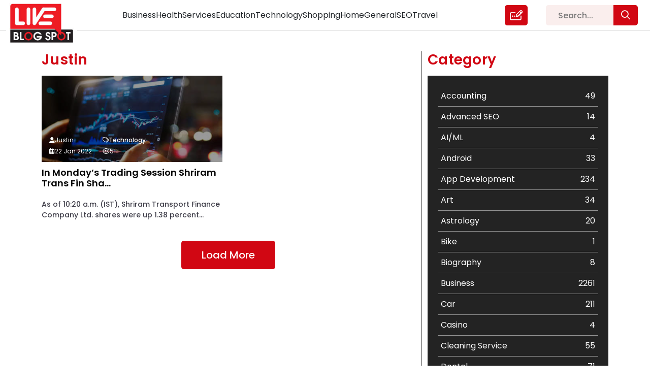

--- FILE ---
content_type: text/html; charset=UTF-8
request_url: https://liveblogspot.com/author/justin/
body_size: 13608
content:
<!DOCTYPE html>
<html lang="en-US">

<head>
    <meta charset="UTF-8">
    <meta name="viewport" content="width=device-width, initial-scale=1.0">
    <meta content="#ffffff" name="theme-color" />
    <meta property="og:locale" content="en_US" />
    <meta property="og:type" content="website" />
    <meta name="twitter:card" content="summary_large_image" />
    <meta name="twitter:label1" content="Est. reading time" />
    <meta name="twitter:data1" content="8 minutes" />
    <meta property="article:tag" content="Guest Posting Website" />
    <meta property="article:tag" content="content marketing" />
    <meta property="article:tag" content="Content marketing strategy" />
    <meta property="article:tag" content="free guest posting sites" />
    <meta property="article:tag" content="guest post submission websites" />
    <meta property="article:tag" content="guest blogging" />
    <meta property="article:tag" content="guest posting" />
    <meta property="og:type" content="article" />

    <!-- <meta name="google-site-verification" content="BEZ0MuQYO8DczAMSR656Ow-Zd66aGgMzsivE1ZeCFco"/> -->
    <link href="https://cdn.jsdelivr.net/npm/bootstrap@5.0.2/dist/css/bootstrap.min.css" rel="stylesheet"
        integrity="sha384-EVSTQN3/azprG1Anm3QDgpJLIm9Nao0Yz1ztcQTwFspd3yD65VohhpuuCOmLASjC" crossorigin="anonymous">
    <link rel="stylesheet" href="https://pro.fontawesome.com/releases/v5.15.4/css/all.css"
        integrity="sha384-rqn26AG5Pj86AF4SO72RK5fyefcQ/x32DNQfChxWvbXIyXFePlEktwD18fEz+kQU" crossorigin="anonymous">
    <script src="https://kit.fontawesome.com/d1c07d1753.js" crossorigin="anonymous"></script>
    
    <link rel="canonical" href="https://liveblogspot.com/author/justin/">    <meta name='robots' content='index, follow, max-image-preview:large, max-snippet:-1, max-video-preview:-1' />

	<!-- This site is optimized with the Yoast SEO plugin v26.6 - https://yoast.com/wordpress/plugins/seo/ -->
	<title>justin, Author at Live Blog Spot</title>
	<link rel="canonical" href="https://liveblogspot.com/author/justin/" />
	<meta property="og:locale" content="en_US" />
	<meta property="og:type" content="profile" />
	<meta property="og:title" content="justin, Author at Live Blog Spot" />
	<meta property="og:url" content="https://liveblogspot.com/author/justin/" />
	<meta property="og:site_name" content="Live Blog Spot" />
	<meta property="og:image" content="https://secure.gravatar.com/avatar/d856cea8e0ce05550e9e90e0c5ab383f?s=500&d=mm&r=g" />
	<meta name="twitter:card" content="summary_large_image" />
	<meta name="twitter:site" content="@liveblogspot" />
	<script type="application/ld+json" class="yoast-schema-graph">{"@context":"https://schema.org","@graph":[{"@type":"ProfilePage","@id":"https://liveblogspot.com/author/justin/","url":"https://liveblogspot.com/author/justin/","name":"justin, Author at Live Blog Spot","isPartOf":{"@id":"https://liveblogspot.com/#website"},"primaryImageOfPage":{"@id":"https://liveblogspot.com/author/justin/#primaryimage"},"image":{"@id":"https://liveblogspot.com/author/justin/#primaryimage"},"thumbnailUrl":"https://liveblogspot.com/wp-content/uploads/2022/01/In-Mondays-trading-session-Shriram-Trans-Fin-shares-rose-1.38-percent.jpg","breadcrumb":{"@id":"https://liveblogspot.com/author/justin/#breadcrumb"},"inLanguage":"en-US","potentialAction":[{"@type":"ReadAction","target":["https://liveblogspot.com/author/justin/"]}]},{"@type":"ImageObject","inLanguage":"en-US","@id":"https://liveblogspot.com/author/justin/#primaryimage","url":"https://liveblogspot.com/wp-content/uploads/2022/01/In-Mondays-trading-session-Shriram-Trans-Fin-shares-rose-1.38-percent.jpg","contentUrl":"https://liveblogspot.com/wp-content/uploads/2022/01/In-Mondays-trading-session-Shriram-Trans-Fin-shares-rose-1.38-percent.jpg","width":445,"height":334},{"@type":"BreadcrumbList","@id":"https://liveblogspot.com/author/justin/#breadcrumb","itemListElement":[{"@type":"ListItem","position":1,"name":"Home","item":"https://liveblogspot.com/"},{"@type":"ListItem","position":2,"name":"Archives for justin"}]},{"@type":"WebSite","@id":"https://liveblogspot.com/#website","url":"https://liveblogspot.com/","name":"Live Blog Spot","description":"","publisher":{"@id":"https://liveblogspot.com/#organization"},"potentialAction":[{"@type":"SearchAction","target":{"@type":"EntryPoint","urlTemplate":"https://liveblogspot.com/?s={search_term_string}"},"query-input":{"@type":"PropertyValueSpecification","valueRequired":true,"valueName":"search_term_string"}}],"inLanguage":"en-US"},{"@type":"Organization","@id":"https://liveblogspot.com/#organization","name":"Live Blog Spot","url":"https://liveblogspot.com/","logo":{"@type":"ImageObject","inLanguage":"en-US","@id":"https://liveblogspot.com/#/schema/logo/image/","url":"https://liveblogspot-bucket.s3.ap-south-1.amazonaws.com/2022/12/footer_logo-1.png","contentUrl":"https://liveblogspot-bucket.s3.ap-south-1.amazonaws.com/2022/12/footer_logo-1.png","width":265,"height":162,"caption":"Live Blog Spot"},"image":{"@id":"https://liveblogspot.com/#/schema/logo/image/"},"sameAs":["https://www.facebook.com/liveblogspot/","https://x.com/liveblogspot"]},{"@type":"Person","@id":"https://liveblogspot.com/#/schema/person/5d66cba180307e570ae504d8eec13d16","name":"justin","image":{"@type":"ImageObject","inLanguage":"en-US","@id":"https://liveblogspot.com/#/schema/person/image/","url":"https://secure.gravatar.com/avatar/dab2a8320aff0efe462de4c68982fb0df66956b8647d141cefd2a196bae67203?s=96&d=mm&r=g","contentUrl":"https://secure.gravatar.com/avatar/dab2a8320aff0efe462de4c68982fb0df66956b8647d141cefd2a196bae67203?s=96&d=mm&r=g","caption":"justin"},"mainEntityOfPage":{"@id":"https://liveblogspot.com/author/justin/"}}]}</script>
	<!-- / Yoast SEO plugin. -->


<link rel="alternate" type="application/rss+xml" title="Live Blog Spot &raquo; Posts by justin Feed" href="https://liveblogspot.com/author/justin/feed/" />
<style id='wp-img-auto-sizes-contain-inline-css' type='text/css'>
img:is([sizes=auto i],[sizes^="auto," i]){contain-intrinsic-size:3000px 1500px}
/*# sourceURL=wp-img-auto-sizes-contain-inline-css */
</style>
<style id='classic-theme-styles-inline-css' type='text/css'>
/*! This file is auto-generated */
.wp-block-button__link{color:#fff;background-color:#32373c;border-radius:9999px;box-shadow:none;text-decoration:none;padding:calc(.667em + 2px) calc(1.333em + 2px);font-size:1.125em}.wp-block-file__button{background:#32373c;color:#fff;text-decoration:none}
/*# sourceURL=/wp-includes/css/classic-themes.min.css */
</style>
<link rel='stylesheet' id='my-style-css' href='https://liveblogspot.com/wp-content/themes/liveblogspot/css/style.css?ver=6.9' type='text/css' media='all' />
<link rel='stylesheet' id='responsive-style-css' href='https://liveblogspot.com/wp-content/themes/liveblogspot/css/responsive.css?ver=6.9' type='text/css' media='all' />
<style id='rocket-lazyload-inline-css' type='text/css'>
.rll-youtube-player{position:relative;padding-bottom:56.23%;height:0;overflow:hidden;max-width:100%;}.rll-youtube-player:focus-within{outline: 2px solid currentColor;outline-offset: 5px;}.rll-youtube-player iframe{position:absolute;top:0;left:0;width:100%;height:100%;z-index:100;background:0 0}.rll-youtube-player img{bottom:0;display:block;left:0;margin:auto;max-width:100%;width:100%;position:absolute;right:0;top:0;border:none;height:auto;-webkit-transition:.4s all;-moz-transition:.4s all;transition:.4s all}.rll-youtube-player img:hover{-webkit-filter:brightness(75%)}.rll-youtube-player .play{height:100%;width:100%;left:0;top:0;position:absolute;background:url(https://liveblogspot.com/wp-content/plugins/rocket-lazy-load/assets/img/youtube.png) no-repeat center;background-color: transparent !important;cursor:pointer;border:none;}
/*# sourceURL=rocket-lazyload-inline-css */
</style>
<script type="text/javascript" src="https://liveblogspot.com/wp-includes/js/jquery/jquery.min.js?ver=3.7.1" id="jquery-core-js"></script>
<script type="text/javascript" src="https://liveblogspot.com/wp-includes/js/jquery/jquery-migrate.min.js?ver=3.4.1" id="jquery-migrate-js"></script>
<script type="text/javascript" src="https://liveblogspot.com/wp-content/themes/liveblogspot/js/custom.js?ver=6.9" id="custom-js"></script>
<link rel="https://api.w.org/" href="https://liveblogspot.com/wp-json/" /><link rel="alternate" title="JSON" type="application/json" href="https://liveblogspot.com/wp-json/wp/v2/users/50075469" /><link rel="EditURI" type="application/rsd+xml" title="RSD" href="https://liveblogspot.com/xmlrpc.php?rsd" />
<meta name="generator" content="WordPress 6.9" />
		<style type="text/css" id="wp-custom-css">
			@media only screen and (max-width: 575px){
	.list-tags a {
    font-size: 14px !important;
    white-space: break-spaces;
	}
}

.postid-240752 .inner-heaing-blog-detail h2, .postid-240752 .inner-heaing-blog-detail h1 {
    font-size: 38px;
    line-height: 130%;
}

@media only screen and (max-width: 480px){
.postid-240752 .inner-heaing-blog-detail h2, .postid-240752 .inner-heaing-blog-detail h1 {
    font-size: 24px;
    line-height: 130%;
}
}
.chaty.active {
    display: none !important;
}

.postid-241032 .data-blog ul {
    padding-left: 30px;
}

.postid-241032 .image-blog {
    display: none;
}

.title-data-blog-detail ol li {
    margin-bottom: 16px;
}		</style>
		<noscript><style id="rocket-lazyload-nojs-css">.rll-youtube-player, [data-lazy-src]{display:none !important;}</style></noscript>    <!-- Google tag (gtag.js) -->
    <!-- <script async src="https://www.googletagmanager.com/gtag/js?id=UA-63100026-1"></script>
		<script>
			window.dataLayer = window.dataLayer || [];
			function gtag(){dataLayer.push(arguments);}
			gtag('js', new Date());
			gtag('config', 'UA-63100026-1');
		</script> -->
    <!-- Google Tag Manager -->
    <!-- Google Analytics 4 Code (gtag.js)-->
    <script type="application/ld+json">
    {
        "@context": "https://schema.org",
        "@type": "BlogPosting",
        "mainEntityOfPage": {
            "@type": "WebPage",
            "@id": "https://liveblogspot.com/"
        },
        "headline": "Top High Authority Guest Posting Sites 2023 - Live Blog Spot",
        "description": "Looking for free guest blog sites to showcase your expertise? Join our platform and enjoy a hassle-free guest blog posting experience. Join us today!",
        "image": "https://liveblogspot-bucket.s3.ap-south-1.amazonaws.com/2022/12/live-blogspot-1.jpg",
        "author": {
            "@type": "Organization",
            "name": "Smith Joe",
            "url": "https://liveblogspot.com/author/smithjoe/"
        },
        "publisher": {
            "@type": "Organization",
            "name": "Live blogSpot",
            "logo": {
                "@type": "ImageObject",
                "url": "https://liveblogspot-bucket.s3.ap-south-1.amazonaws.com/2022/12/live-blogspot-1.jpg"
            }
        },
        "datePublished": "2022-02-28",
        "dateModified": "2023-09-26"
    }
    </script>

    <script async src="https://www.googletagmanager.com/gtag/js?id=G-SSGS0ZZE7T"></script>
    <script>
    window.dataLayer = window.dataLayer || [];

    function gtag() {
        dataLayer.push(arguments);
    }
    gtag('js', new Date());

    gtag('config', 'G-SSGS0ZZE7T');
    </script>
    <!-- Google Analytics 4 Code-->
    <script>
    (function(w, d, s, l, i) {
        w[l] = w[l] || [];
        w[l].push({
            'gtm.start': new Date().getTime(),
            event: 'gtm.js'
        });
        var f = d.getElementsByTagName(s)[0],
            j = d.createElement(s),
            dl = l != 'dataLayer' ? '&l=' + l : '';
        j.async = true;
        j.src =
            'https://www.googletagmanager.com/gtm.js?id=' + i + dl;
        f.parentNode.insertBefore(j, f);
    })(window, document, 'script', 'dataLayer', 'GTM-PRVPSJJ');
    </script>
    <!-- End Google Tag Manager -->
</head>


<body class="archive author author-justin author-50075469 wp-theme-liveblogspot trading-session-shriram-trans-fin-shares-rose-1-38-percent-page">
        <!-- Google Tag Manager (noscript) -->
    <noscript><iframe src="https://www.googletagmanager.com/ns.html?id=GTM-PRVPSJJ" height="0" width="0"
            style="display:none;visibility:hidden"></iframe></noscript>
    <!-- End Google Tag Manager (noscript) -->
      <header class="site-header" id="header">
    <div class="inner-header">
      <div class="container-fluid">
        <div class="row navbar navbar-expand-lg pt-0 pb-0">
          <div class="col-xl-2 col-6 col-header-logo">
            <div class="header-logo">
              <div class="inner-header-logo">
                <a class="d-inline-flex align-items-center" href="https://liveblogspot.com" title="Live Blog Spot">
                  <img src=https://liveblogspot-bucket.s3.ap-south-1.amazonaws.com/2022/12/live-blogspot-1.jpg width="155" height="101.38" alt="Live Blog Spot" title="Live Blog Spot" class="header-logo d-inline-flex align-items-center">
                </a>
              </div>
            </div>
          </div>
          <div class="col-xl-8 col-6">
            <div class="d-inline-flex w-100 justify-content-center">
              <div class="header-menu-main w-100">
                <div class="btn-search">
                  <div class="link-write-us">
                    <a href="https://liveblogspot.com/search/"><i class="fa-regular fa-magnifying-glass"></i></a>
                  </div>
                </div>
                <button class="navbar-toggler" type="button" data-bs-toggle="collapse" data-bs-target="#navbarTogglerDemo02" aria-controls="navbarTogglerDemo02" aria-expanded="false" aria-label="Toggle navigation">
                  <span class="navbar-toggler-icon">☰</span>
                </button>
                <div class="collapse navbar-collapse collapse-toggle-menu w-100" id="navbarTogglerDemo02">
                  <div class="menu-header-menu-container"><ul id="menu-header-menu" class="menu header-menu d-flex list-unstyled"><li id="menu-item-238490" class="menu-item menu-item-type-taxonomy menu-item-object-category menu-item-238490"><a href="https://liveblogspot.com/category/business/">Business</a></li>
<li id="menu-item-238491" class="menu-item menu-item-type-taxonomy menu-item-object-category menu-item-238491"><a href="https://liveblogspot.com/category/health/">Health</a></li>
<li id="menu-item-238492" class="menu-item menu-item-type-taxonomy menu-item-object-category menu-item-238492"><a href="https://liveblogspot.com/category/services/">Services</a></li>
<li id="menu-item-238493" class="menu-item menu-item-type-taxonomy menu-item-object-category menu-item-238493"><a href="https://liveblogspot.com/category/education/">Education</a></li>
<li id="menu-item-238494" class="menu-item menu-item-type-taxonomy menu-item-object-category menu-item-238494"><a href="https://liveblogspot.com/category/technology/">Technology</a></li>
<li id="menu-item-238495" class="menu-item menu-item-type-taxonomy menu-item-object-category menu-item-238495"><a href="https://liveblogspot.com/category/shopping/">Shopping</a></li>
<li id="menu-item-238496" class="menu-item menu-item-type-taxonomy menu-item-object-category menu-item-238496"><a href="https://liveblogspot.com/category/home/">Home</a></li>
<li id="menu-item-238497" class="menu-item menu-item-type-taxonomy menu-item-object-category menu-item-238497"><a href="https://liveblogspot.com/category/general/">General</a></li>
<li id="menu-item-238498" class="menu-item menu-item-type-taxonomy menu-item-object-category menu-item-238498"><a href="https://liveblogspot.com/category/seo/">SEO</a></li>
<li id="menu-item-238499" class="menu-item menu-item-type-taxonomy menu-item-object-category menu-item-238499"><a href="https://liveblogspot.com/category/travel/">Travel</a></li>
</ul></div>                  <div class="link-write-us">
                    <a href="https://liveblogspot.com/write-for-us/" title="Write for us">
                      <i class="fa-regular fa-pen-field"></i>
                    </a>
                  </div>
                </div>
              </div>
            </div>
          </div>
          <div class="col-xl-2 d-xl-block d-none">
            <div class="search-area-header">
              <form role="search" method="get" id="searchform" class="searchform" action="https://liveblogspot.com/" >
	<div class="sarch-form">
	<input type="text" value="" name="s" id="s" placeholder="Search..." />
  <button type="submit" class="btn btn-search-popup" id="searchsubmit"><i class="fa-regular fa-magnifying-glass"></i></button>
	</div>
	</form>            </div>
          </div>
        </div>
      </div>
    </div>
  </header>
      <div class="tag-page category-page author-page">
      <div class="inner-category-page">
        <div class="container">
          <div class="row">
            <div class="col-xl-8 col-md-7 col-12 border-part">
            <div class="heading-blog-page title-cat heading-com">
              <h1>
                <span class="d-inline-flex">
                  justin                </span>
              </h1>
            </div>
              <div class="blogs-list-page">
                  <div class="dcsAllPostsWrapper"> 
      <input type="hidden" name="dcsPostType" value="post">
      <input type="hidden" name="dcsCat" value="">
      <input type="hidden" name="dcsTag" value="">
      <input type="hidden" name="dcsAuthor" value="50075469">
      <input type="hidden" name="offset" value="20">
      <input type="hidden" name="dcsloadMorePosts" value="20">
      <input type="hidden" name="catPostCount" value="">
      <input type="hidden" name="allPostCount" value="12256">
      <div class="dcsWrapper row">
                  <!-- <div class="loadMoreRepeat col-xl-3 col-sm-6 col-12">
            <script async src="https://pagead2.googlesyndication.com/pagead/js/adsbygoogle.js?client=ca-pub-7992249481682417" crossorigin="anonymous"></script>
	<ins class="adsbygoogle"
     	style="display:block;height:400px;"
     	data-ad-format="fluid"
     	data-ad-layout-key="-6d+c8+1z-16+ay"
     	data-ad-client="ca-pub-7992249481682417"
     	data-ad-slot="7894150930"></ins>
	<script>
     		(adsbygoogle = window.adsbygoogle || []).push({});
	</script>
          </div> -->
          <?php// } ?>
          <div class="loadMoreRepeat col-xl-3 col-sm-6 col-12">
            <div class="innerWrap">
              <div class="blog-data">
                  <div class="data-inn-blog">
                    <div class="image-blog">
                      <img src="data:image/svg+xml,%3Csvg%20xmlns='http://www.w3.org/2000/svg'%20viewBox='0%200%20445%20334'%3E%3C/svg%3E" width="445" height="334" class="blog-img" alt="In Monday&#8217;s Trading Session Shriram Trans Fin Shares Rose 1.38 Percent" title="In Monday&#8217;s Trading Session Shriram Trans Fin Shares Rose 1.38 Percent" data-lazy-src="https://liveblogspot-bucket.s3.ap-south-1.amazonaws.com/wp-content/uploads/2022/01/In-Mondays-trading-session-Shriram-Trans-Fin-shares-rose-1.38-percent.jpg" ><noscript><img src="https://liveblogspot-bucket.s3.ap-south-1.amazonaws.com/wp-content/uploads/2022/01/In-Mondays-trading-session-Shriram-Trans-Fin-shares-rose-1.38-percent.jpg" width="445" height="334" class="blog-img" alt="In Monday&#8217;s Trading Session Shriram Trans Fin Shares Rose 1.38 Percent" title="In Monday&#8217;s Trading Session Shriram Trans Fin Shares Rose 1.38 Percent" ></noscript>
                    </div>
                    <div class="content-blog">
                      <h2 class="d-inline-flex justify-content-between w-100"><a href="https://liveblogspot.com/technology/trading-session-shriram-trans-fin-shares-rose-1-38-percent/" title="In Monday&#8217;s Trading Session Shriram Trans Fin Shares Rose 1.38 Percent" class="blog-link">In Monday&#8217;s Trading Session Shriram Trans Fin Sha...</a></h2>
                      <p>As of 10:20 a.m. (IST), Shriram Transport Finance Company Ltd. shares were up 1.38 percent...</p>
                      <div class="author-data-blogs">
                        <ul class="list-unstyled p-0 m-0 d-grid">
                          <li><i class="fa-solid fa-user"></i>justin</li>
                          <li><i class="fa-light fa-tags"></i> 
                          <p>
                                                            <span><a href="https://liveblogspot.com/category/technology/" title="Technology">Technology</a></span><span class='inspector'>,</span>
                                                        </p>
                          </li>
                          <li><i class="fa-regular fa-calendar-days"></i> 22 Jan 2022</li>
                          <li><i class="fa-regular fa-eye"></i>511</li>
                        </ul>
                      </div>
                    </div>
                  </div>
              </div>
            </div>
          </div>
                <div class="loadmorebtn-area">
          <div class="btnLoadmoreWrapper">
            <a href="javascript:void(0);" id="btnloadmore" class="btn btn-primary dcsLoadMorePostsbtn">Load More</a>
          </div>
          <!-- loader for ajax -->
          <div class="dcsLoaderImg" style="display: none;">
            <svg version="1.1" id="L9" xmlns="http://www.w3.org/2000/svg" xmlns:xlink="http://www.w3.org/1999/xlink" x="0px" y="0px" viewBox="0 0 100 100" enable-background="new 0 0 0 0" xml:space="preserve" style="
            color: #004D96;">
              <path fill="#004D96" d="M73,50c0-12.7-10.3-23-23-23S27,37.3,27,50 M30.9,50c0-10.5,8.5-19.1,19.1-19.1S69.1,39.5,69.1,50">
                <animateTransform attributeName="transform" attributeType="XML" type="rotate" dur="1s" from="0 50 50" to="360 50 50" repeatCount="indefinite"></animateTransform>
              </path>
            </svg>
          </div>
          <p class="noMorePostsFound" style="display: none;">No More Posts Found</p>
      </div>
      <!-- <div class="ads_area_blog col-12" style="padding-top:40px;">
        <script async src="https://pagead2.googlesyndication.com/pagead/js/adsbygoogle.js?client=ca-pub-7992249481682417"
     crossorigin="anonymous"></script>
<ins class="adsbygoogle"
     style="display:inline-block;width:100%;height:200px"
     data-ad-client="ca-pub-7992249481682417"
     data-ad-slot="8836477141"></ins>
<script>
     (adsbygoogle = window.adsbygoogle || []).push({});
</script>
<script async custom-element="amp-ad" src="https://cdn.ampproject.org/v0/amp-ad-0.1.js"></script>
<amp-ad
     layout="fixed"
     width="218"
     height="370"
     type="adsense"
     data-ad-client="ca-pub-7992249481682417"
     data-ad-slot="8836477141">
</amp-ad>
      </div> -->
          </div>
  </div>
               </div>
            </div>
            <div class="col-xl-4 col-md-5 col-12">
              <div class="category-tags-area">
                <div class="inner-category-area">
                  <div class="box-category">
                    <div class="heading-category">
                      <h3>Category</h3>
                    </div>
                    <div class="list-categorys">
                      <div class="category-area">
                        <div class="categorys_post_main">
                          <div class="data_categorys_post">
                            <ul><li><a href="https://liveblogspot.com/category/accounting/"><span class="name-cat">Accounting</span><span class="count-category">49</span></a></li><li><a href="https://liveblogspot.com/category/digital-marketing/advanced-seo/"><span class="name-cat">Advanced SEO</span><span class="count-category">14</span></a></li><li><a href="https://liveblogspot.com/category/ai-ml/"><span class="name-cat">AI/ML</span><span class="count-category">4</span></a></li><li><a href="https://liveblogspot.com/category/android/"><span class="name-cat">Android</span><span class="count-category">33</span></a></li><li><a href="https://liveblogspot.com/category/app-development/"><span class="name-cat">App Development</span><span class="count-category">234</span></a></li><li><a href="https://liveblogspot.com/category/art/"><span class="name-cat">Art</span><span class="count-category">34</span></a></li><li><a href="https://liveblogspot.com/category/astrology/"><span class="name-cat">Astrology</span><span class="count-category">20</span></a></li><li><a href="https://liveblogspot.com/category/bike/"><span class="name-cat">Bike</span><span class="count-category">1</span></a></li><li><a href="https://liveblogspot.com/category/biography/"><span class="name-cat">Biography</span><span class="count-category">8</span></a></li><li><a href="https://liveblogspot.com/category/business/"><span class="name-cat">Business</span><span class="count-category">2261</span></a></li><li><a href="https://liveblogspot.com/category/car/"><span class="name-cat">Car</span><span class="count-category">211</span></a></li><li><a href="https://liveblogspot.com/category/casino/"><span class="name-cat">Casino</span><span class="count-category">4</span></a></li><li><a href="https://liveblogspot.com/category/cleaning-service/"><span class="name-cat">Cleaning Service</span><span class="count-category">55</span></a></li><li><a href="https://liveblogspot.com/category/dental/"><span class="name-cat">Dental</span><span class="count-category">71</span></a></li><li><a href="https://liveblogspot.com/category/design/"><span class="name-cat">Design</span><span class="count-category">17</span></a></li><li><a href="https://liveblogspot.com/category/digital-marketing/"><span class="name-cat">Digital Marketing</span><span class="count-category">298</span></a></li><li><a href="https://liveblogspot.com/category/ecommerce-trends/"><span class="name-cat">eCommerce Trends</span><span class="count-category">1</span></a></li><li><a href="https://liveblogspot.com/category/education/"><span class="name-cat">Education</span><span class="count-category">652</span></a></li><li><a href="https://liveblogspot.com/category/emergency/"><span class="name-cat">Emergency</span><span class="count-category">2</span></a></li><li><a href="https://liveblogspot.com/category/entertainment/"><span class="name-cat">Entertainment</span><span class="count-category">140</span></a></li><li><a href="https://liveblogspot.com/category/fashion/"><span class="name-cat">Fashion</span><span class="count-category">291</span></a></li><li><a href="https://liveblogspot.com/category/festival/"><span class="name-cat">Festival</span><span class="count-category">19</span></a></li><li><a href="https://liveblogspot.com/category/finance/"><span class="name-cat">Finance</span><span class="count-category">367</span></a></li><li><a href="https://liveblogspot.com/category/flower/"><span class="name-cat">Flower</span><span class="count-category">2</span></a></li><li><a href="https://liveblogspot.com/category/food/"><span class="name-cat">Food</span><span class="count-category">251</span></a></li><li><a href="https://liveblogspot.com/category/furniture/"><span class="name-cat">Furniture</span><span class="count-category">27</span></a></li><li><a href="https://liveblogspot.com/category/game/"><span class="name-cat">Game</span><span class="count-category">68</span></a></li><li><a href="https://liveblogspot.com/category/general/"><span class="name-cat">General</span><span class="count-category">454</span></a></li><li><a href="https://liveblogspot.com/category/digital-marketing/google-algorithms/"><span class="name-cat">Google Algorithms</span><span class="count-category">5</span></a></li><li><a href="https://liveblogspot.com/category/health/"><span class="name-cat">Health</span><span class="count-category">1182</span></a></li><li><a href="https://liveblogspot.com/category/health-beauty/"><span class="name-cat">Health &amp; Beauty</span><span class="count-category">296</span></a></li><li><a href="https://liveblogspot.com/category/heating-and-cooling/"><span class="name-cat">Heating and Cooling</span><span class="count-category">18</span></a></li><li><a href="https://liveblogspot.com/category/home/"><span class="name-cat">Home</span><span class="count-category">478</span></a></li><li><a href="https://liveblogspot.com/category/hotel/"><span class="name-cat">Hotel</span><span class="count-category">18</span></a></li><li><a href="https://liveblogspot.com/category/industries/"><span class="name-cat">Industries</span><span class="count-category">269</span></a></li><li><a href="https://liveblogspot.com/category/internet-marketing/"><span class="name-cat">Internet Marketing</span><span class="count-category">40</span></a></li><li><a href="https://liveblogspot.com/category/iphone/"><span class="name-cat">IPhone</span><span class="count-category">27</span></a></li><li><a href="https://liveblogspot.com/category/jobs/"><span class="name-cat">Jobs</span><span class="count-category">1</span></a></li><li><a href="https://liveblogspot.com/category/kitchen/"><span class="name-cat">Kitchen</span><span class="count-category">52</span></a></li><li><a href="https://liveblogspot.com/category/lifestyle/"><span class="name-cat">Lifestyle</span><span class="count-category">82</span></a></li><li><a href="https://liveblogspot.com/category/management/"><span class="name-cat">Management</span><span class="count-category">43</span></a></li><li><a href="https://liveblogspot.com/category/materials/"><span class="name-cat">Materials</span><span class="count-category">1</span></a></li><li><a href="https://liveblogspot.com/category/news/"><span class="name-cat">News</span><span class="count-category">33</span></a></li><li><a href="https://liveblogspot.com/category/digital-marketing/off-page-seo/"><span class="name-cat">Off Page Seo</span><span class="count-category">6</span></a></li><li><a href="https://liveblogspot.com/category/office-supplies/"><span class="name-cat">Office Supplies</span><span class="count-category">7</span></a></li><li><a href="https://liveblogspot.com/category/digital-marketing/on-page-seo/"><span class="name-cat">On Page Seo</span><span class="count-category">5</span></a></li><li><a href="https://liveblogspot.com/category/packaging/"><span class="name-cat">Packaging</span><span class="count-category">72</span></a></li><li><a href="https://liveblogspot.com/category/photography/"><span class="name-cat">Photography</span><span class="count-category">131</span></a></li><li><a href="https://liveblogspot.com/category/politics/"><span class="name-cat">Politics</span><span class="count-category">9</span></a></li><li><a href="https://liveblogspot.com/category/printing/"><span class="name-cat">Printing</span><span class="count-category">28</span></a></li><li><a href="https://liveblogspot.com/category/real-estate/"><span class="name-cat">Real Estate</span><span class="count-category">245</span></a></li><li><a href="https://liveblogspot.com/category/recruitment-agencies/"><span class="name-cat">Recruitment Agencies</span><span class="count-category">21</span></a></li><li><a href="https://liveblogspot.com/category/relationship/"><span class="name-cat">Relationship</span><span class="count-category">2</span></a></li><li><a href="https://liveblogspot.com/category/roofing/"><span class="name-cat">Roofing</span><span class="count-category">20</span></a></li><li><a href="https://liveblogspot.com/category/security/"><span class="name-cat">Security</span><span class="count-category">1</span></a></li><li><a href="https://liveblogspot.com/category/seo/"><span class="name-cat">SEO</span><span class="count-category">407</span></a></li><li><a href="https://liveblogspot.com/category/digital-marketing/seo-basics/"><span class="name-cat">SEO Basics</span><span class="count-category">9</span></a></li><li><a href="https://liveblogspot.com/category/services/"><span class="name-cat">Services</span><span class="count-category">1043</span></a></li><li><a href="https://liveblogspot.com/category/shopping/"><span class="name-cat">Shopping</span><span class="count-category">481</span></a></li><li><a href="https://liveblogspot.com/category/software-development/"><span class="name-cat">Software Development</span><span class="count-category">134</span></a></li><li><a href="https://liveblogspot.com/category/solar-energy/"><span class="name-cat">Solar Energy</span><span class="count-category">11</span></a></li><li><a href="https://liveblogspot.com/category/sports/"><span class="name-cat">Sports</span><span class="count-category">83</span></a></li><li><a href="https://liveblogspot.com/category/digital-marketing/technical-seo/"><span class="name-cat">Technical SEO</span><span class="count-category">8</span></a></li><li><a href="https://liveblogspot.com/category/technology/"><span class="name-cat">Technology</span><span class="count-category">664</span></a></li><li><a href="https://liveblogspot.com/category/travel/"><span class="name-cat">Travel</span><span class="count-category">421</span></a></li><li><a href="https://liveblogspot.com/category/videography/"><span class="name-cat">Videography</span><span class="count-category">2</span></a></li><li><a href="https://liveblogspot.com/category/web-design/"><span class="name-cat">Web Design</span><span class="count-category">152</span></a></li><li><a href="https://liveblogspot.com/category/web-development/"><span class="name-cat">Web Development</span><span class="count-category">169</span></a></li></ul>                          </div>
                        </div>
                      </div>
                    </div>
                  </div>
                </div>
                <div class="inner-tags-area">
                  <div class="box-tag">
                    <div class="heading-tags">
                      <h3>Tags</h3>
                    </div>
                    <div class="list-tags">
                      <div class="tags-wiget"><p class="wp-block-tag-cloud"><a href="https://liveblogspot.com/tag/agarwal-packers/" class="tag-cloud-link tag-link-18415 tag-link-position-1" style="font-size: 11.85pt;" aria-label="agarwal packers (34 items)">agarwal packers</a>
<a href="https://liveblogspot.com/tag/apml-packers-and-movers/" class="tag-cloud-link tag-link-21705 tag-link-position-2" style="font-size: 8pt;" aria-label="APML Packers and Movers (20 items)">APML Packers and Movers</a>
<a href="https://liveblogspot.com/tag/artificial-intelligence/" class="tag-cloud-link tag-link-3527 tag-link-position-3" style="font-size: 11.675pt;" aria-label="artificial intelligence (33 items)">artificial intelligence</a>
<a href="https://liveblogspot.com/tag/best-wedding-venues-sydney/" class="tag-cloud-link tag-link-6049 tag-link-position-4" style="font-size: 8pt;" aria-label="best wedding venues sydney (20 items)">best wedding venues sydney</a>
<a href="https://liveblogspot.com/tag/business/" class="tag-cloud-link tag-link-30 tag-link-position-5" style="font-size: 22pt;" aria-label="Business (131 items)">Business</a>
<a href="https://liveblogspot.com/tag/concrete-pump/" class="tag-cloud-link tag-link-26672 tag-link-position-6" style="font-size: 8.35pt;" aria-label="Concrete Pump (21 items)">Concrete Pump</a>
<a href="https://liveblogspot.com/tag/custom-boxes/" class="tag-cloud-link tag-link-3015 tag-link-position-7" style="font-size: 16.925pt;" aria-label="Custom boxes (66 items)">Custom boxes</a>
<a href="https://liveblogspot.com/tag/custom-packaging/" class="tag-cloud-link tag-link-3016 tag-link-position-8" style="font-size: 8pt;" aria-label="custom packaging (20 items)">custom packaging</a>
<a href="https://liveblogspot.com/tag/custom-packaging-boxes/" class="tag-cloud-link tag-link-10282 tag-link-position-9" style="font-size: 11.325pt;" aria-label="custom packaging boxes (31 items)">custom packaging boxes</a>
<a href="https://liveblogspot.com/tag/custom-printed-boxes/" class="tag-cloud-link tag-link-5844 tag-link-position-10" style="font-size: 12.55pt;" aria-label="custom printed boxes (37 items)">custom printed boxes</a>
<a href="https://liveblogspot.com/tag/dentist/" class="tag-cloud-link tag-link-1137 tag-link-position-11" style="font-size: 8.7pt;" aria-label="Dentist (22 items)">Dentist</a>
<a href="https://liveblogspot.com/tag/digital-marketing/" class="tag-cloud-link tag-link-1131 tag-link-position-12" style="font-size: 16.925pt;" aria-label="Digital Marketing (66 items)">Digital Marketing</a>
<a href="https://liveblogspot.com/tag/education/" class="tag-cloud-link tag-link-1098 tag-link-position-13" style="font-size: 12.9pt;" aria-label="Education (39 items)">Education</a>
<a href="https://liveblogspot.com/tag/fashion/" class="tag-cloud-link tag-link-3846 tag-link-position-14" style="font-size: 10.275pt;" aria-label="fashion (27 items)">fashion</a>
<a href="https://liveblogspot.com/tag/food/" class="tag-cloud-link tag-link-4418 tag-link-position-15" style="font-size: 13.425pt;" aria-label="food (42 items)">food</a>
<a href="https://liveblogspot.com/tag/health/" class="tag-cloud-link tag-link-3351 tag-link-position-16" style="font-size: 20.775pt;" aria-label="Health (110 items)">Health</a>
<a href="https://liveblogspot.com/tag/home/" class="tag-cloud-link tag-link-4303 tag-link-position-17" style="font-size: 13.6pt;" aria-label="Home (43 items)">Home</a>
<a href="https://liveblogspot.com/tag/home-improvement/" class="tag-cloud-link tag-link-1835 tag-link-position-18" style="font-size: 12.9pt;" aria-label="home improvement (39 items)">home improvement</a>
<a href="https://liveblogspot.com/tag/honeycomb-blinds/" class="tag-cloud-link tag-link-1916 tag-link-position-19" style="font-size: 9.05pt;" aria-label="Honeycomb Blinds (23 items)">Honeycomb Blinds</a>
<a href="https://liveblogspot.com/tag/infertility-treatment/" class="tag-cloud-link tag-link-6013 tag-link-position-20" style="font-size: 8.35pt;" aria-label="Infertility Treatment (21 items)">Infertility Treatment</a>
<a href="https://liveblogspot.com/tag/kitchen/" class="tag-cloud-link tag-link-1610 tag-link-position-21" style="font-size: 9.05pt;" aria-label="Kitchen (23 items)">Kitchen</a>
<a href="https://liveblogspot.com/tag/mobile-app-development/" class="tag-cloud-link tag-link-531 tag-link-position-22" style="font-size: 15.7pt;" aria-label="Mobile App Development (57 items)">Mobile App Development</a>
<a href="https://liveblogspot.com/tag/mobile-app-development-company/" class="tag-cloud-link tag-link-842 tag-link-position-23" style="font-size: 8pt;" aria-label="Mobile App Development Company (20 items)">Mobile App Development Company</a>
<a href="https://liveblogspot.com/tag/movers-and-packers/" class="tag-cloud-link tag-link-1531 tag-link-position-24" style="font-size: 9.925pt;" aria-label="Movers and Packers (26 items)">Movers and Packers</a>
<a href="https://liveblogspot.com/tag/packaging/" class="tag-cloud-link tag-link-4416 tag-link-position-25" style="font-size: 11.85pt;" aria-label="packaging (34 items)">packaging</a>
<a href="https://liveblogspot.com/tag/packers-and-movers/" class="tag-cloud-link tag-link-1949 tag-link-position-26" style="font-size: 16.225pt;" aria-label="packers and movers (60 items)">packers and movers</a>
<a href="https://liveblogspot.com/tag/plantation-shutters/" class="tag-cloud-link tag-link-1915 tag-link-position-27" style="font-size: 8.7pt;" aria-label="Plantation Shutters (22 items)">Plantation Shutters</a>
<a href="https://liveblogspot.com/tag/real-estate/" class="tag-cloud-link tag-link-3680 tag-link-position-28" style="font-size: 10.8pt;" aria-label="Real Estate (29 items)">Real Estate</a>
<a href="https://liveblogspot.com/tag/self-loading-concrete-mixer/" class="tag-cloud-link tag-link-26400 tag-link-position-29" style="font-size: 9.4pt;" aria-label="Self-Loading Concrete Mixer (24 items)">Self-Loading Concrete Mixer</a>
<a href="https://liveblogspot.com/tag/seo/" class="tag-cloud-link tag-link-223 tag-link-position-30" style="font-size: 19.9pt;" aria-label="SEO (99 items)">SEO</a>
<a href="https://liveblogspot.com/tag/seo-company/" class="tag-cloud-link tag-link-1791 tag-link-position-31" style="font-size: 8.7pt;" aria-label="SEO company (22 items)">SEO company</a>
<a href="https://liveblogspot.com/tag/seo-melbourne/" class="tag-cloud-link tag-link-385 tag-link-position-32" style="font-size: 9.575pt;" aria-label="SEO Melbourne (25 items)">SEO Melbourne</a>
<a href="https://liveblogspot.com/tag/seo-services/" class="tag-cloud-link tag-link-236 tag-link-position-33" style="font-size: 11.675pt;" aria-label="SEO Services (33 items)">SEO Services</a>
<a href="https://liveblogspot.com/tag/social-media/" class="tag-cloud-link tag-link-1188 tag-link-position-34" style="font-size: 12.2pt;" aria-label="social media (35 items)">social media</a>
<a href="https://liveblogspot.com/tag/social-media-marketing/" class="tag-cloud-link tag-link-4509 tag-link-position-35" style="font-size: 8.7pt;" aria-label="social media marketing (22 items)">social media marketing</a>
<a href="https://liveblogspot.com/tag/software/" class="tag-cloud-link tag-link-1586 tag-link-position-36" style="font-size: 9.575pt;" aria-label="Software (25 items)">Software</a>
<a href="https://liveblogspot.com/tag/technology/" class="tag-cloud-link tag-link-2646 tag-link-position-37" style="font-size: 14.475pt;" aria-label="technology (48 items)">technology</a>
<a href="https://liveblogspot.com/tag/travel/" class="tag-cloud-link tag-link-2993 tag-link-position-38" style="font-size: 14.825pt;" aria-label="travel (50 items)">travel</a>
<a href="https://liveblogspot.com/tag/web-design/" class="tag-cloud-link tag-link-1377 tag-link-position-39" style="font-size: 11.5pt;" aria-label="web design (32 items)">web design</a>
<a href="https://liveblogspot.com/tag/web-development/" class="tag-cloud-link tag-link-1546 tag-link-position-40" style="font-size: 10.45pt;" aria-label="Web Development (28 items)">Web Development</a>
<a href="https://liveblogspot.com/tag/wedding-reception-venues/" class="tag-cloud-link tag-link-6097 tag-link-position-41" style="font-size: 8.7pt;" aria-label="wedding reception venues (22 items)">wedding reception venues</a>
<a href="https://liveblogspot.com/tag/wedding-reception-venues-sydney/" class="tag-cloud-link tag-link-6040 tag-link-position-42" style="font-size: 8.7pt;" aria-label="wedding reception venues sydney (22 items)">wedding reception venues sydney</a>
<a href="https://liveblogspot.com/tag/wedding-reception-venues-western-sydney/" class="tag-cloud-link tag-link-6030 tag-link-position-43" style="font-size: 8.35pt;" aria-label="wedding reception venues western sydney (21 items)">wedding reception venues western sydney</a>
<a href="https://liveblogspot.com/tag/wedding-venues/" class="tag-cloud-link tag-link-4566 tag-link-position-44" style="font-size: 10.8pt;" aria-label="Wedding Venues (29 items)">Wedding Venues</a>
<a href="https://liveblogspot.com/tag/wedding-venues-sydney/" class="tag-cloud-link tag-link-6082 tag-link-position-45" style="font-size: 8.7pt;" aria-label="wedding venues sydney (22 items)">wedding venues sydney</a></p></div>                    </div>
                  </div>
                </div>
              </div>
            </div>
          </div>
        </div>
      </div>
    </div>
    <footer class="site-footer">
    <div class="inner-footer">
      <div class="container-fluid">
        <div class="row">
          <div class="col-xl-3 col-md-6 col-12">
            <div class="footer-logo-text-area">
              <div class="footer-logo">
                <a class="d-inline-flex align-items-center" href="https://liveblogspot.com" title="Live Blog Spot">
                  <img src=https://liveblogspot-bucket.s3.ap-south-1.amazonaws.com/2022/12/footer_logo-1.png width="144.27" height="88.19" alt="Live Blog Spot" title="Live Blog Spot" class="header-logo d-inline-flex align-items-center">
                </a>
              </div>
              <div class="footer-text">
                <!--   Hide -->
                <p>We are one of the rising free blogging websites with the aim to provide a platform where the bloggers, content writer or anybody else can showcase their great ideas about anything. Whether you love to write about Entertainment, Real Estates, Finance, Business, Automobiles, Health or any other we are yours. Many times you have some concerns over many issues or some really out of the box thinking over certain things, but the problem you have is the lack of platform to express your views, We are specially meant for this purpose only.</p>
                <p>So whether you are fresh bloggers or writing since decades we have platform for you to let the world know what you think. To start blogging with us you don’t need to have technical knowledge as your words are sufficient.</p>
              </div>
            </div>
          </div>
          <div class="col-xl-3 col-md-6 col-12">
            <div class="tags-area">
              <div class="title-tags">
                <h3>Tags</h3>
              </div>
              <div class="list-tags">
                <a href="https://liveblogspot.com/tag/agarwal-packers/" class="tag-cloud-link tag-link-18415 tag-link-position-1" style="font-size: 8.4666666666667pt;" aria-label="agarwal packers (34 items)">agarwal packers</a>
<a href="https://liveblogspot.com/tag/artificial-intelligence/" class="tag-cloud-link tag-link-3527 tag-link-position-2" style="font-size: 8.2333333333333pt;" aria-label="artificial intelligence (33 items)">artificial intelligence</a>
<a href="https://liveblogspot.com/tag/business/" class="tag-cloud-link tag-link-30 tag-link-position-3" style="font-size: 22pt;" aria-label="Business (131 items)">Business</a>
<a href="https://liveblogspot.com/tag/custom-boxes/" class="tag-cloud-link tag-link-3015 tag-link-position-4" style="font-size: 15.233333333333pt;" aria-label="Custom boxes (66 items)">Custom boxes</a>
<a href="https://liveblogspot.com/tag/custom-printed-boxes/" class="tag-cloud-link tag-link-5844 tag-link-position-5" style="font-size: 9.4pt;" aria-label="custom printed boxes (37 items)">custom printed boxes</a>
<a href="https://liveblogspot.com/tag/digital-marketing/" class="tag-cloud-link tag-link-1131 tag-link-position-6" style="font-size: 15.233333333333pt;" aria-label="Digital Marketing (66 items)">Digital Marketing</a>
<a href="https://liveblogspot.com/tag/education/" class="tag-cloud-link tag-link-1098 tag-link-position-7" style="font-size: 9.8666666666667pt;" aria-label="Education (39 items)">Education</a>
<a href="https://liveblogspot.com/tag/food/" class="tag-cloud-link tag-link-4418 tag-link-position-8" style="font-size: 10.566666666667pt;" aria-label="food (42 items)">food</a>
<a href="https://liveblogspot.com/tag/health/" class="tag-cloud-link tag-link-3351 tag-link-position-9" style="font-size: 20.366666666667pt;" aria-label="Health (110 items)">Health</a>
<a href="https://liveblogspot.com/tag/home/" class="tag-cloud-link tag-link-4303 tag-link-position-10" style="font-size: 10.8pt;" aria-label="Home (43 items)">Home</a>
<a href="https://liveblogspot.com/tag/home-improvement/" class="tag-cloud-link tag-link-1835 tag-link-position-11" style="font-size: 9.8666666666667pt;" aria-label="home improvement (39 items)">home improvement</a>
<a href="https://liveblogspot.com/tag/mobile-app-development/" class="tag-cloud-link tag-link-531 tag-link-position-12" style="font-size: 13.6pt;" aria-label="Mobile App Development (57 items)">Mobile App Development</a>
<a href="https://liveblogspot.com/tag/packaging/" class="tag-cloud-link tag-link-4416 tag-link-position-13" style="font-size: 8.4666666666667pt;" aria-label="packaging (34 items)">packaging</a>
<a href="https://liveblogspot.com/tag/packers-and-movers/" class="tag-cloud-link tag-link-1949 tag-link-position-14" style="font-size: 14.3pt;" aria-label="packers and movers (60 items)">packers and movers</a>
<a href="https://liveblogspot.com/tag/seo/" class="tag-cloud-link tag-link-223 tag-link-position-15" style="font-size: 19.2pt;" aria-label="SEO (99 items)">SEO</a>
<a href="https://liveblogspot.com/tag/seo-services/" class="tag-cloud-link tag-link-236 tag-link-position-16" style="font-size: 8.2333333333333pt;" aria-label="SEO Services (33 items)">SEO Services</a>
<a href="https://liveblogspot.com/tag/social-media/" class="tag-cloud-link tag-link-1188 tag-link-position-17" style="font-size: 8.9333333333333pt;" aria-label="social media (35 items)">social media</a>
<a href="https://liveblogspot.com/tag/technology/" class="tag-cloud-link tag-link-2646 tag-link-position-18" style="font-size: 11.966666666667pt;" aria-label="technology (48 items)">technology</a>
<a href="https://liveblogspot.com/tag/travel/" class="tag-cloud-link tag-link-2993 tag-link-position-19" style="font-size: 12.433333333333pt;" aria-label="travel (50 items)">travel</a>
<a href="https://liveblogspot.com/tag/web-design/" class="tag-cloud-link tag-link-1377 tag-link-position-20" style="font-size: 8pt;" aria-label="web design (32 items)">web design</a>              </div>
            </div>
          </div>
          <div class="col-xl-3 col-md-6 col-12">
            <div class="footer-links">
              <div class="title-footer-links">
                <h3>Sponsor Links</h3>
              </div>
              <div class="links-sponsors">
                <ul id="main_navigation" class="d-flex flex-column p-0 m-0 list-unstyled all-sponsor-links"><li id="menu-item-238533" class="menu-item menu-item-type-custom menu-item-object-custom menu-item-238533"><a href="https://www.softqubes.com/digital-transformation/">Digital Transformation Services</a></li>
<li id="menu-item-238534" class="menu-item menu-item-type-custom menu-item-object-custom menu-item-238534"><a href="https://www.softqubes.com/mobility-solution/">Mobility Solutions India</a></li>
<li id="menu-item-238535" class="menu-item menu-item-type-custom menu-item-object-custom menu-item-238535"><a href="https://www.softqubes.com/enterprise-solutions/">Enterprise App Development Company</a></li>
<li id="menu-item-238536" class="menu-item menu-item-type-custom menu-item-object-custom menu-item-238536"><a href="https://www.softqubes.com/iot/">IoT Consulting Services</a></li>
<li id="menu-item-238537" class="menu-item menu-item-type-custom menu-item-object-custom menu-item-238537"><a href="https://www.softqubes.com/ar-vr/">AR VR App Development Company</a></li>
<li id="menu-item-238538" class="menu-item menu-item-type-custom menu-item-object-custom menu-item-238538"><a href="https://www.softqubes.com/devops/">DevOps Consulting Services</a></li>
<li id="menu-item-238539" class="menu-item menu-item-type-custom menu-item-object-custom menu-item-238539"><a href="https://www.softqubes.com/ai-ml/">AI and ML Solutions</a></li>
<li id="menu-item-238540" class="menu-item menu-item-type-custom menu-item-object-custom menu-item-238540"><a href="https://www.softqubes.com/blockchain-development/">Blockchain Application Development Company</a></li>
<li id="menu-item-238541" class="menu-item menu-item-type-custom menu-item-object-custom menu-item-238541"><a href="https://www.softqubes.com/">Software Development Company India</a></li>
<li id="menu-item-238542" class="menu-item menu-item-type-custom menu-item-object-custom menu-item-238542"><a href="https://www.softqubes.com/serverless-app-development/">Serverless App Development Company</a></li>
</ul>              </div>
            </div>
          </div>
          <div class="col-xl-3 col-md-6 col-12">
            <div class="website-staus">
              <div class="heading-website-staus">
                <h3>Website Status</h3>
              </div>
              <div class="image-website-staus">
                <img src="data:image/svg+xml,%3Csvg%20xmlns='http://www.w3.org/2000/svg'%20viewBox='0%200%20427%20425'%3E%3C/svg%3E" alt="Website Status" title="Website Status" width="427" height="425" data-lazy-src="https://liveblogspot-bucket.s3.ap-south-1.amazonaws.com/2022/12/website-status-1.png"><noscript><img src="https://liveblogspot-bucket.s3.ap-south-1.amazonaws.com/2022/12/website-status-1.png" alt="Website Status" title="Website Status" width="427" height="425"></noscript>
              </div>
            </div>
            <div class="social-media-links">
              <div class="heading-social-media">
                <h3>Social Media</h3>
              </div>
              <div class="list-social-media">
                <ul class="d-inline-flex m-0 p-0">
                                      <li>
                      <a href="https://www.facebook.com/liveblogspot/" title="facebook" target="_blank" rel="noopener noreferrer">
                        <i class="fa-brands fa-square-facebook"></i>
                      </a>
                    </li>
                                                        <li>
                      <a href="https://twitter.com/liveblogspot" title="twitter" target="_blank" rel="noopener noreferrer">
                        <i class="fa-brands fa-square-twitter"></i>
                      </a>
                    </li>
                                                        <li>
                      <a href="https://www.pinterest.com/liveblogspot/" title="pinterest" target="_blank" rel="noopener noreferrer">
                        <i class="fa-brands fa-square-pinterest"></i>
                      </a>
                    </li>
                                                        <li>
                      <a href="https://www.instagram.com/liveblogspot/" title="instagram" target="_blank" rel="noopener noreferrer">
                        <i class="fa-brands fa-square-instagram"></i>
                      </a>
                    </li>
                                                        <li>
                      <a href="https://www.youtube.com/channel/UCxFM7viYN2mz5yH4wJQUG0g" title="youtube" target="_blank" rel="noopener noreferrer">
                        <i class="fa-brands fa-square-youtube"></i>
                      </a>
                    </li>
                                                        <li>
                      <a href="https://www.linkedin.com/company/live-blogspot/" title="linkedin" target="_blank" rel="noopener noreferrer">
                        <i class="fa-brands fa-linkedin"></i>
                      </a>
                    </li>
                                                    </ul>
              </div>
            </div>
          </div>
        </div>
      </div>
    </div>
      <div class="second-footer">
        <div class="container-fluid">
          <div class="d-flex justify-content-between align-items-center">
            <div class="privecy-links d-inline-flex">
              <ul id="main_navigation" class="d-flex p-0 m-0 list-unstyled other-links"><li id="menu-item-2031" class="menu-item menu-item-type-post_type menu-item-object-page menu-item-2031"><a href="https://liveblogspot.com/privacy-policy/">Privacy Policy</a></li>
<li id="menu-item-2032" class="menu-item menu-item-type-post_type menu-item-object-page menu-item-2032"><a href="https://liveblogspot.com/terms-and-services/">Terms And Services</a></li>
<li id="menu-item-2030" class="menu-item menu-item-type-post_type menu-item-object-page menu-item-2030"><a href="https://liveblogspot.com/content-policy/">Content Policy</a></li>
</ul>            </div>
            <div class="devlopment-compny d-inline-flex">
              <p>Web Design & Digital Marketing Agency by <strong><a href="https://www.softqubes.com/" title="Softqubes Technologies LLC." target="_blank" rel="noopener noreferrer">Softqubes Technologies LLC.</a></strong></p>
            </div>
            <div class="copyright d-inline-flex align-items-center">
              <div class="dmca-link">
                <a href="//www.dmca.com/Protection/Status.aspx?ID=c95697b4-24b2-4fe0-9523-7453355c4bc8" title="DMCA.com Protection Status" class="dmca-badge" target="_blank" rel="noopener noreferrer">      
                  <img src="data:image/svg+xml,%3Csvg%20xmlns='http://www.w3.org/2000/svg'%20viewBox='0%200%200%200'%3E%3C/svg%3E"  alt="DMCA.com Protection Status" data-lazy-src="https://images.dmca.com/Badges/dmca_protected_sml_120m.png?ID=c95697b4-24b2-4fe0-9523-7453355c4bc8" /><noscript><img src ="https://images.dmca.com/Badges/dmca_protected_sml_120m.png?ID=c95697b4-24b2-4fe0-9523-7453355c4bc8"  alt="DMCA.com Protection Status" /></noscript>
                </a>
              </div>
              <div class="copyrighttext">
                <p>Copyright © 2026 LiveBlogspot.com.</p>
              </div>
            </div>
          </div>
        </div>
      </div>
  </footer>
  <script type="speculationrules">
{"prefetch":[{"source":"document","where":{"and":[{"href_matches":"/*"},{"not":{"href_matches":["/wp-*.php","/wp-admin/*","/wp-content/uploads/*","/wp-content/*","/wp-content/plugins/*","/wp-content/themes/liveblogspot/*","/*\\?(.+)"]}},{"not":{"selector_matches":"a[rel~=\"nofollow\"]"}},{"not":{"selector_matches":".no-prefetch, .no-prefetch a"}}]},"eagerness":"conservative"}]}
</script>
<script type="text/javascript" src="https://liveblogspot.com/wp-content/plugins/ad-invalid-click-protector/assets/js/js.cookie.min.js?ver=3.0.0" id="js-cookie-js"></script>
<script type="text/javascript" src="https://liveblogspot.com/wp-content/plugins/ad-invalid-click-protector/assets/js/jquery.iframetracker.min.js?ver=2.1.0" id="js-iframe-tracker-js"></script>
<script type="text/javascript" id="aicp-js-extra">
/* <![CDATA[ */
var AICP = {"ajaxurl":"https://liveblogspot.com/wp-admin/admin-ajax.php","nonce":"5774b8eaf2","ip":"18.222.164.200","clickLimit":"3","clickCounterCookieExp":"5","banDuration":"2","countryBlockCheck":"No","banCountryList":""};
//# sourceURL=aicp-js-extra
/* ]]> */
</script>
<script type="text/javascript" src="https://liveblogspot.com/wp-content/plugins/ad-invalid-click-protector/assets/js/aicp.min.js?ver=1.0" id="aicp-js"></script>
<script type="text/javascript" id="dcsLoadMorePostsScript-js-extra">
/* <![CDATA[ */
var dcs_frontend_ajax_object = {"ajaxurl":"https://liveblogspot.com/wp-admin/admin-ajax.php"};
//# sourceURL=dcsLoadMorePostsScript-js-extra
/* ]]> */
</script>
<script type="text/javascript" src="https://liveblogspot.com/wp-content/themes/liveblogspot/js/loadmoreposts.js?ver%5B0%5D=jquery" id="dcsLoadMorePostsScript-js"></script>
<script>window.lazyLoadOptions = [{
                elements_selector: "img[data-lazy-src],.rocket-lazyload,iframe[data-lazy-src]",
                data_src: "lazy-src",
                data_srcset: "lazy-srcset",
                data_sizes: "lazy-sizes",
                class_loading: "lazyloading",
                class_loaded: "lazyloaded",
                threshold: 300,
                callback_loaded: function(element) {
                    if ( element.tagName === "IFRAME" && element.dataset.rocketLazyload == "fitvidscompatible" ) {
                        if (element.classList.contains("lazyloaded") ) {
                            if (typeof window.jQuery != "undefined") {
                                if (jQuery.fn.fitVids) {
                                    jQuery(element).parent().fitVids();
                                }
                            }
                        }
                    }
                }},{
				elements_selector: ".rocket-lazyload",
				data_src: "lazy-src",
				data_srcset: "lazy-srcset",
				data_sizes: "lazy-sizes",
				class_loading: "lazyloading",
				class_loaded: "lazyloaded",
				threshold: 300,
			}];
        window.addEventListener('LazyLoad::Initialized', function (e) {
            var lazyLoadInstance = e.detail.instance;

            if (window.MutationObserver) {
                var observer = new MutationObserver(function(mutations) {
                    var image_count = 0;
                    var iframe_count = 0;
                    var rocketlazy_count = 0;

                    mutations.forEach(function(mutation) {
                        for (var i = 0; i < mutation.addedNodes.length; i++) {
                            if (typeof mutation.addedNodes[i].getElementsByTagName !== 'function') {
                                continue;
                            }

                            if (typeof mutation.addedNodes[i].getElementsByClassName !== 'function') {
                                continue;
                            }

                            images = mutation.addedNodes[i].getElementsByTagName('img');
                            is_image = mutation.addedNodes[i].tagName == "IMG";
                            iframes = mutation.addedNodes[i].getElementsByTagName('iframe');
                            is_iframe = mutation.addedNodes[i].tagName == "IFRAME";
                            rocket_lazy = mutation.addedNodes[i].getElementsByClassName('rocket-lazyload');

                            image_count += images.length;
			                iframe_count += iframes.length;
			                rocketlazy_count += rocket_lazy.length;

                            if(is_image){
                                image_count += 1;
                            }

                            if(is_iframe){
                                iframe_count += 1;
                            }
                        }
                    } );

                    if(image_count > 0 || iframe_count > 0 || rocketlazy_count > 0){
                        lazyLoadInstance.update();
                    }
                } );

                var b      = document.getElementsByTagName("body")[0];
                var config = { childList: true, subtree: true };

                observer.observe(b, config);
            }
        }, false);</script><script data-no-minify="1" async src="https://liveblogspot.com/wp-content/plugins/rocket-lazy-load/assets/js/16.1/lazyload.min.js"></script><script>function lazyLoadThumb(e,alt,l){var t='<img loading="lazy" src="https://i.ytimg.com/vi/ID/hqdefault.jpg" alt="" width="480" height="360">',a='<button class="play" aria-label="play Youtube video"></button>';if(l){t=t.replace('data-lazy-','');t=t.replace('loading="lazy"','');t=t.replace(/<noscript>.*?<\/noscript>/g,'');}t=t.replace('alt=""','alt="'+alt+'"');return t.replace("ID",e)+a}function lazyLoadYoutubeIframe(){var e=document.createElement("iframe"),t="ID?autoplay=1";t+=0===this.parentNode.dataset.query.length?"":"&"+this.parentNode.dataset.query;e.setAttribute("src",t.replace("ID",this.parentNode.dataset.src)),e.setAttribute("frameborder","0"),e.setAttribute("allowfullscreen","1"),e.setAttribute("allow","accelerometer; autoplay; encrypted-media; gyroscope; picture-in-picture"),this.parentNode.parentNode.replaceChild(e,this.parentNode)}document.addEventListener("DOMContentLoaded",function(){var exclusions=[];var e,t,p,u,l,a=document.getElementsByClassName("rll-youtube-player");for(t=0;t<a.length;t++)(e=document.createElement("div")),(u='https://i.ytimg.com/vi/ID/hqdefault.jpg'),(u=u.replace('ID',a[t].dataset.id)),(l=exclusions.some(exclusion=>u.includes(exclusion))),e.setAttribute("data-id",a[t].dataset.id),e.setAttribute("data-query",a[t].dataset.query),e.setAttribute("data-src",a[t].dataset.src),(e.innerHTML=lazyLoadThumb(a[t].dataset.id,a[t].dataset.alt,l)),a[t].appendChild(e),(p=e.querySelector(".play")),(p.onclick=lazyLoadYoutubeIframe)});</script><div class="modal modal-search fade" id="exampleModal" tabindex="-1" aria-labelledby="exampleModalLabel" aria-hidden="true">
  <div class="modal-dialog">
    <div class="modal-content">
      <form role="search" method="get" id="searchform" class="searchform" action="https://liveblogspot.com/" >
	<div class="sarch-form">
	<input type="text" value="" name="s" id="s" placeholder="Search..." />
  <button type="submit" class="btn btn-search-popup" id="searchsubmit"><i class="fa-regular fa-magnifying-glass"></i></button>
	</div>
	</form>    </div>
  </div>
</div>
<script src="https://images.dmca.com/Badges/DMCABadgeHelper.min.js"> </script>
<script src="https://cdn.jsdelivr.net/npm/bootstrap@5.0.2/dist/js/bootstrap.bundle.min.js" integrity="sha384-MrcW6ZMFYlzcLA8Nl+NtUVF0sA7MsXsP1UyJoMp4YLEuNSfAP+JcXn/tWtIaxVXM" crossorigin="anonymous"></script>
</body>
</html>